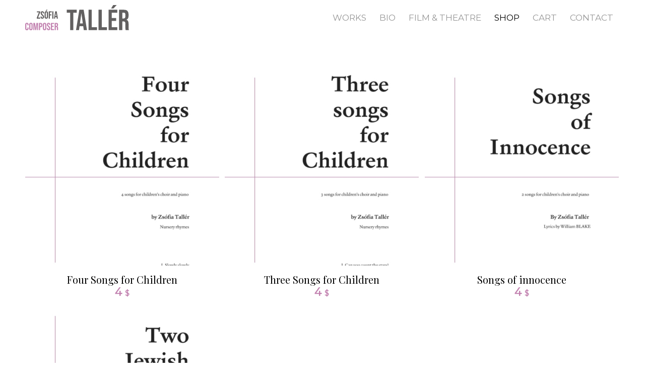

--- FILE ---
content_type: text/css
request_url: https://zsofiataller.hu/wp-content/themes/enfold-child/css/search.css?v=20&ver=6.9
body_size: 219
content:
.custom-search {
    display: flex;
    gap: 30px;
}

.custom-search fieldset{
    flex: 1 0 auto;
}

.custom-search select {
    height: 40px;
    border: 1px solid #aaa;
    margin-bottom: 15px;
    padding: 0 15px;
}

.custom-search label {
    display: block;
    margin-bottom: 5px;
}

.custom-search .reset {
    font-size: 14px;
    float: right;
    cursor: pointer;
    display: none;
}

.active .reset{
    display: block;
}

.custom-search select option:disabled{
    display: none;
}

.custom-search-results {
    margin-top: 30px;
}

.custom-search-results a{
    display: block;
    padding: 5px 0;
    margin-bottom: 10px;
    border-bottom: 1px solid #aaa;
    text-decoration: none;
}

.custom-search-results a:last-child {
    border-bottom: 0;
}

@media screen and (max-width: 768px) {
    .custom-search {
        display: block;
    }
}

--- FILE ---
content_type: text/css
request_url: https://zsofiataller.hu/wp-content/themes/enfold-child/style.css?ver=4.8.1
body_size: 1774
content:
/*
Theme Name: Enfold Child
Description: A <a href='http://codex.wordpress.org/Child_Themes'>Child Theme</a> for the Enfold Wordpress Theme. If you plan to do a lot of file modifications we recommend to use this Theme instead of the original Theme. Updating will be much easier then.
Version: 1.0
Author: Kriesi
Author URI: http://www.kriesi.at
Template: enfold
*/



body {
    font-family: 'Asar', serif;
}

.section-title .av-subheading.av_custom_color {
    opacity: 1;
}

.section-title h3.av-special-heading-tag {
    color: #626060 !important;
    opacity: .5 !important;
}

.section-title .av-subheading {
    margin-bottom: 0 !important;
    line-height: 1em !important;
}

#header_main {
    border-bottom: 0 !important;
}

.logo img {
    padding: 10px 0;
}

.section-title p {
    font-size: 40px !important;
    font-family: 'playfair display', 'HelveticaNeue' !important;
}

.pink-btn .avia-button.avia-color-light {
    color: #c282b0 !important;
    border-color: #c282b0 !important;
    font-size: 20px !important;
    margin-top: 40px;
    border-width: 1px !important;
}

.avia_button_background {
    display: none !important;
}

img {
    border-radius: 0 !important;
}

.copyright {
    font-size: 16px;
    opacity: .5;
}

#top .av-flex-placeholder {
    width: 2%;
}

/*#top .woocommerce-tabs h2 {
    display: none !important;
}*/

/*#top div div.product .woocommerce-tabs .panel {
    background: none !important;
    padding: 0 !important;
    border: none !important
}

.tabs.wc-tabs {
    display: none !important;
}*/

.single-product .price {
    font-size: 25px !important
}

.custom_buy_now {
    background: #c282b0;
    display: inline-block;
    padding: 10px 15px;
    font-size: 16px;
    font-weight: 400;
    margin-top: 20px;
}

.custom_price_html {
    font-size: 16px;
    position: relative;
    top: 10px;
}

.product-sorting {
    display: none !important;
}

.custom-woocomerce-search {
    margin-top: 60px !important;
}

.facetwp-facet {
    margin-bottom: 0 !important;
}

.template-shop.content {
    margin-top: 0 !important;
    padding-top: 0 !important;
}

.works-list-item {
    box-shadow: 0 0 10px rgba(112, 112, 122, .12);
    margin-bottom: 30px;
}

.works-list-item-wrap {
    padding: 20px;
}

.works-list-item__title {
    font-size: 26px;
    font-weight: 400;
    margin-bottom: 10px;
}

.works-list-item__meta {
    color: rgba(50, 51, 55, .4);
    padding-bottom: 15px;
    margin-bottom: 15px;
    border-bottom: 1px solid rgba(50, 51, 55, .4);
    font-size: 16px;
}

.works-list-item__meta ul {
    padding-left: 0;
    margin-left: 0;
    margin-bottom: 0;
}

.works-list-item__meta ul li {
    list-style: none;
    padding-left: 0;
    margin-left: 0;
}

.works-list-item__excerpt {
    font-size: 16px;
}

.works-list-item__more a {
    display: block;
    color: #c282b0;
    text-transform: uppercase;
    margin-top: 15px;
    font-weight: 600;
}

.works-list {
    display: -webkit-box;
    display: -ms-flexbox;
    display: flex;
    -ms-flex-wrap: wrap;
    flex-wrap: wrap;
    margin-right: -15px;
    margin-left: -15px;
}

.works-list-item-col {
    -webkit-box-flex: 0;
    -ms-flex: 0 0 33.33333%;
    flex: 0 0 33.33333%;
    max-width: 33.33333%;
    margin-bottom: 15px;
    osition: relative;
    width: 100%;
    min-height: 1px;
    padding-right: 15px;
    padding-left: 15px;
}

.works-list-filter ul li {
    list-style: none;
    margin-left: 0;
}

.works-list-filter ul {
    display: -webkit-box;
    display: -ms-flexbox;
    display: flex;
    -ms-flex-wrap: wrap;
    flex-wrap: wrap;
    margin-right: -15px;
    margin-left: -15px;
}

.works-list-filter ul li {
    -webkit-box-flex: 0;
    -ms-flex: 0 0 25%;
    flex: 0 0 25%;
    max-width: 25%;
    position: relative;
    width: 100%;
    min-height: 1px;
    padding-right: 15px;
    padding-left: 15px;
}

.works-item-single {
    overflow: hidden;
    margin-bottom: 60px;
    width: 768px;
    margin: 0 auto 40px;
}
.works-item-single__image {
    position: relative;
}
/*
    .works-item-single__image {
    float: left;
    width: 50%;
}
*/
/*
    .works-item-single-right {
    float: left;
    width: 50%;
}
*/
.works-item-single-right--padding {
    padding: 25px;
}
.works-item-single__content p{
    font-size: 17px !important;
    color: rgba(50, 51, 55, .4);
}
.works-item-single__meta {
    color: rgba(50, 51, 55, .4);
    /*
        padding-bottom: 15px;
        margin-bottom: 15px;
        border-bottom: 1px solid rgba(50, 51, 55, .4);
    */
}
.works-item-single__title {
    color: #C282B0 !important;
    font-weight: 400;
    font-size: 36px;
    position: relative;
}
.play--true  .works-item-single__title{
    padding-left: 50px;
}
.works-item-single {
    box-shadow: 0 0 10px rgba(112, 112, 122, .12);
}
.works-item-single__meta ul {
    padding-left: 0;
    margin-left: 0;
    margin-bottom: 0;
}

.works-single-btn {
    text-align: center;
}

.works-item-single__content ul {
    font-size: 17px !important;
    color: rgba(50, 51, 55, .4);
    margin-left: 1em;
}
.works-item-single__content ul li {
    list-style-type: disc !important;
    line-height: 2em;
}

.works-single-btn a {
    color: #c282b0 !important;
    border-color: #c282b0 !important;
    font-size: 20px !important;
    margin-top: 40px;
    border-width: 1px !important;
    float: none !important;
    display: inline-block !important;
}

.works-horizontal-item {
    width: 100%;
    overflow: hidden;
    margin: 0 15px 30px 15px;
    box-shadow: 0 0 10px rgba(112, 112, 122, .12);
}

.works-horizontal-item__image {
    float: left;
    width: 20%;
    box-sizing: border-box;
    position: relative;
    height: 100%;
    border-right: 1px solid rgba(50, 51, 55, .4);
}
.works-horizontal-item-titles {
    float: left;
    width: 35%;
    box-sizing: border-box;
    padding: 20px 15px;
    border-right: 1px solid rgba(50, 51, 55, .4);
    position: relative;
    height: 100%;
}
.works-horizontal-item-titles .works-list-item__meta{
    border: none;
    margin: 0;
    padding: 0;
}
.works-horizontal-item-contents {
    float: left;
    width: 35%;
    box-sizing: border-box;
    padding: 20px 15px;
    position: relative;
    height: 100%;
}

@media screen and (max-width: 768px) {
    .works-list-item-col {
        -webkit-box-flex: 0;
        -ms-flex: 0 0 100%;
        flex: 0 0 100%;
        max-width: 100%;
        margin-bottom: 15px;
        osition: relative;
        width: 100%;
        min-height: 1px;
        padding-right: 15px;
        padding-left: 15px;
    }

    .works-list-filter ul li {
        -webkit-box-flex: 0;
        -ms-flex: 0 0 100%;
        flex: 0 0 100%;
        max-width: 100%;
        position: relative;
        width: 100%;
        min-height: 1px;
        padding-right: 15px;
        padding-left: 15px;
    }

    .works-item-single__image {
        float: none;
        width: 100%;
    }
    .works-item-single-right {
        float: left;
        width: 100%;
    }
    .works-horizontal-item__image {
        float: none;
        display: block;
        border-right: none;
        border-bottom: 1px solid rgba(50, 51, 55, .4);
        width: 100%;
        height: auto;
    }
    .works-horizontal-item-titles {
        float: none;
        display: block;
        border-right: none;
        border-bottom: 1px solid rgba(50, 51, 55, .4);
        width: 100%;
    }
    .works-horizontal-item__image img {
        display: block;
        margin: 0;
    }
    .works-horizontal-item-titles {
        height: auto;
    }
    .works-horizontal-item-contents {
        height: auto;
        width: 100%;
        float: none;
    }
    .works-item-single {
        width: 100%;
    }
}

.works-list-item__image {
    position: relative;
}

.play-music {
    position: absolute;
    left: 0;
    top: 0;
    width: 35px;
    height: 35px;
    background: #c282b0 url(img/play.svg) no-repeat center;
    cursor: pointer;
}

.woocommerce-loop-product__title {
    font-size: 20px !important;
}

.products .woocommerce-Price-amount {
    font-size: 22px !important;
    margin-top: 10px;
}

.pdfemb-viewer {
    margin-top: 40px;
    margin-bottom: 40px !important;
}

@media only screen and (max-width: 767px) {
    .responsive .shop_table .product-quantity {
        display: block !important;
    }
}

.works-list-filter input {
    display: none !important;
}

--- FILE ---
content_type: application/javascript
request_url: https://zsofiataller.hu/wp-content/themes/enfold-child/js/custom.js?ver=6.9
body_size: 614
content:
(function ($) {

    var init = function () {
        soundCloudPopup();
        filters();
        //console.log(FWP.settings.debug);
    }

    var filters = function () {

        var $container = $('.facetwp-template');

        $container.multipleFilterMasonry({
            itemSelector: '.works-horizontal-item',
            filtersGroupSelector:'.works-list-filter'
        });

        $('.works-list-filter select').on('change', function(e){
            var selectedTermSlug = $(this).val();
            var filterWrapper = $(this).parents('li');
            filterWrapper.find('input').prop("checked",false).trigger('change');

            setTimeout(function(){
                if( selectedTermSlug ) {
                    $('#' + selectedTermSlug).prop("checked",true).trigger("change");
                }
               
            },200);
            
        })

    }

    var soundCloudPopup = function () {
        var SoundCloud = $('.play-music');
        SoundCloud.on('click', function () {
            var trackId = $(this).data('track');
            if (trackId) {
                $.fancybox.open({
                    src: 'https://w.soundcloud.com/player?url=https://api.soundcloud.com/tracks/' + trackId + '&auto_play=true&show_comments=true&visual=true&color=ff5500&hide_related=false&show_user=true&show_reposts=false',
                    type: 'iframe',
                    opts: {
                        buttons: ['close'],
                        iframe: {
                            css: {
                                width: '567px',
                                height: '166px'
                            }
                        }
                    }
                });
            } else {
                console.log('Nincs megadva track ID.');
            }

            return false;
        });
    }


    $(window).on('load', function () {
        init();
    });


}(jQuery));

--- FILE ---
content_type: image/svg+xml
request_url: https://zsofiataller.hu/wp-content/uploads/2021/03/zsofia-taller-logo.svg
body_size: 5138
content:
<svg xmlns="http://www.w3.org/2000/svg" width="431.688" height="104.732" viewBox="0 0 431.688 104.732">
  <g id="zsofia-taller-logo" transform="translate(-761.462 -466.698)">
    <path id="Path_3" data-name="Path 3" d="M15.367-72.6H1.452V-84.7h41.14v12.1H28.677V0H15.367ZM53.724-84.7H71.753L85.547,0H72.237l-2.42-16.819v.242H54.692L52.272,0H39.93Zm14.52,56.628L62.315-69.938h-.242L56.265-28.072ZM91.96-84.7h13.31v72.6h21.9V0H91.96Zm41.624,0h13.31v72.6h21.9V0H133.584Zm41.624,0h36.3v12.1h-22.99v22.385h18.271v12.1H188.518V-12.1h22.99V0h-36.3Zm19.36-19.6h14.52L196.141-90.387H186.1Zm24.563,19.6h19.723q10.285,0,15,4.779t4.719,14.7v5.2q0,13.189-8.712,16.7v.242a10.388,10.388,0,0,1,6.836,5.929q2,4.477,2,11.979v14.883a56.912,56.912,0,0,0,.242,5.868A14.726,14.726,0,0,0,260.15,0H246.6a19.4,19.4,0,0,1-.968-3.872,58.247,58.247,0,0,1-.242-6.534V-25.894q0-5.808-1.876-8.107t-6.473-2.3h-4.6V0h-13.31Zm18.15,36.3q3.993,0,5.989-2.057t2-6.9v-6.534q0-4.6-1.633-6.655T238.491-72.6h-6.05v24.2Z" transform="translate(933 571)" fill="#626060"/>
    <path id="Path_2" data-name="Path 2" d="M.817-4.214,9.589-25.8H1.247v-4.3H14.663v4.214L5.891-4.3h8.772V0H.817ZM23.478.43a6.646,6.646,0,0,1-5.2-1.957,8.106,8.106,0,0,1-1.763-5.612v-1.72h4.472v2.064q0,2.924,2.451,2.924a2.3,2.3,0,0,0,1.827-.71,3.45,3.45,0,0,0,.624-2.3,6.376,6.376,0,0,0-.86-3.332,15.9,15.9,0,0,0-3.182-3.462,19.05,19.05,0,0,1-4.085-4.665A9.514,9.514,0,0,1,16.6-23.048,7.847,7.847,0,0,1,18.4-28.574,6.786,6.786,0,0,1,23.65-30.53a6.521,6.521,0,0,1,5.139,1.957,8.171,8.171,0,0,1,1.742,5.611v1.247H26.058v-1.548a3.458,3.458,0,0,0-.6-2.257,2.183,2.183,0,0,0-1.763-.71q-2.365,0-2.365,2.881A5.683,5.683,0,0,0,22.21-20.3a16.849,16.849,0,0,0,3.2,3.44A17.7,17.7,0,0,1,29.5-12.169a10.4,10.4,0,0,1,1.118,4.945,8.067,8.067,0,0,1-1.827,5.676A6.873,6.873,0,0,1,23.478.43Zm16.684,0A6.944,6.944,0,0,1,34.83-1.548a7.876,7.876,0,0,1-1.849-5.59V-22.962a7.876,7.876,0,0,1,1.849-5.59,6.944,6.944,0,0,1,5.332-1.978,6.944,6.944,0,0,1,5.332,1.978,7.876,7.876,0,0,1,1.849,5.59V-7.138a7.876,7.876,0,0,1-1.849,5.59A6.944,6.944,0,0,1,40.162.43Zm0-4.3q2.451,0,2.451-2.967V-23.263q0-2.967-2.451-2.967t-2.451,2.967V-6.837Q37.711-3.87,40.162-3.87Zm.43-33.2h5.16l-4.6,4.945H37.582ZM50.525-30.1H63.038v4.3H55.255v8.385h6.106v4.3H55.255V0h-4.73Zm14.792,0h4.73V0h-4.73Zm11.911,0h6.407L88.537,0h-4.73l-.86-5.977v.086H77.572L76.712,0H72.326Zm5.16,20.124L80.281-24.854h-.086L78.131-9.976Z" transform="translate(809 523)" fill="#626060"/>
    <path id="Path_1" data-name="Path 1" d="M8.428.43A6.7,6.7,0,0,1,3.247-1.5,7.76,7.76,0,0,1,1.462-6.966V-23.134A7.76,7.76,0,0,1,3.247-28.6,6.7,6.7,0,0,1,8.428-30.53,6.7,6.7,0,0,1,13.609-28.6a7.76,7.76,0,0,1,1.785,5.461v3.182H10.922v-3.483q0-2.795-2.365-2.8t-2.365,2.8V-6.622q0,2.752,2.365,2.752t2.365-2.752v-4.6h4.472v4.257A7.76,7.76,0,0,1,13.609-1.5,6.7,6.7,0,0,1,8.428.43Zm16.727,0a6.944,6.944,0,0,1-5.332-1.978,7.876,7.876,0,0,1-1.849-5.59V-22.962a7.876,7.876,0,0,1,1.849-5.59,6.944,6.944,0,0,1,5.332-1.978,6.944,6.944,0,0,1,5.332,1.978,7.876,7.876,0,0,1,1.849,5.59V-7.138a7.876,7.876,0,0,1-1.849,5.59A6.944,6.944,0,0,1,25.155.43Zm0-4.3q2.451,0,2.451-2.967V-23.263q0-2.967-2.451-2.967T22.7-23.263V-6.837Q22.7-3.87,25.155-3.87ZM35.518-30.1h6.751l3.01,21.543h.086L48.375-30.1h6.751V0H50.654V-22.79h-.086L47.128,0H43.172l-3.44-22.79h-.086V0H35.518Zm23.134,0h6.966a6.889,6.889,0,0,1,5.289,1.892,7.858,7.858,0,0,1,1.763,5.547v2.967a7.858,7.858,0,0,1-1.763,5.547,6.889,6.889,0,0,1-5.289,1.892H63.382V0h-4.73Zm6.966,13.545a2.225,2.225,0,0,0,1.742-.645,3.269,3.269,0,0,0,.581-2.193v-3.569a3.269,3.269,0,0,0-.581-2.193,2.225,2.225,0,0,0-1.742-.645H63.382v9.245ZM82.087.43a6.944,6.944,0,0,1-5.332-1.978,7.876,7.876,0,0,1-1.849-5.59V-22.962a7.876,7.876,0,0,1,1.849-5.59,6.944,6.944,0,0,1,5.332-1.978,6.944,6.944,0,0,1,5.332,1.978,7.876,7.876,0,0,1,1.849,5.59V-7.138a7.876,7.876,0,0,1-1.849,5.59A6.944,6.944,0,0,1,82.087.43Zm0-4.3q2.451,0,2.451-2.967V-23.263q0-2.967-2.451-2.967t-2.451,2.967V-6.837Q79.636-3.87,82.087-3.87ZM98.6.43a6.646,6.646,0,0,1-5.2-1.957,8.106,8.106,0,0,1-1.763-5.612v-1.72H96.1v2.064q0,2.924,2.451,2.924a2.3,2.3,0,0,0,1.827-.71,3.45,3.45,0,0,0,.623-2.3,6.376,6.376,0,0,0-.86-3.332,15.9,15.9,0,0,0-3.182-3.462A19.05,19.05,0,0,1,92.88-18.34a9.514,9.514,0,0,1-1.161-4.708,7.847,7.847,0,0,1,1.806-5.526,6.786,6.786,0,0,1,5.246-1.957,6.521,6.521,0,0,1,5.139,1.957,8.171,8.171,0,0,1,1.742,5.611v1.247h-4.472v-1.548a3.458,3.458,0,0,0-.6-2.257,2.183,2.183,0,0,0-1.763-.71q-2.365,0-2.365,2.881A5.683,5.683,0,0,0,97.33-20.3a16.849,16.849,0,0,0,3.2,3.44,17.7,17.7,0,0,1,4.085,4.687,10.4,10.4,0,0,1,1.118,4.945,8.067,8.067,0,0,1-1.827,5.676A6.873,6.873,0,0,1,98.6.43Zm9.847-30.53h12.9v4.3h-8.17v7.955h6.493v4.3h-6.493V-4.3h8.17V0h-12.9Zm15.609,0h7.009q3.655,0,5.332,1.7t1.677,5.225v1.849q0,4.687-3.1,5.934v.086a3.692,3.692,0,0,1,2.429,2.107,10.609,10.609,0,0,1,.71,4.257v5.289A20.225,20.225,0,0,0,138.2-1.57a5.233,5.233,0,0,0,.43,1.57h-4.816a6.894,6.894,0,0,1-.344-1.376,20.7,20.7,0,0,1-.086-2.322V-9.2a4.671,4.671,0,0,0-.667-2.881,2.819,2.819,0,0,0-2.3-.817h-1.634V0h-4.73Zm6.45,12.9a2.839,2.839,0,0,0,2.128-.731,3.454,3.454,0,0,0,.71-2.451V-22.7a3.82,3.82,0,0,0-.581-2.365,2.192,2.192,0,0,0-1.827-.731h-2.15v8.6Z" transform="translate(760 571)" fill="#c282b0"/>
  </g>
</svg>


--- FILE ---
content_type: application/javascript
request_url: https://zsofiataller.hu/wp-content/themes/enfold-child/js/search.js?ver=6.9
body_size: 1102
content:
class Search {

	constructor() {
		this.init();
	}

	init() 
	{
		this.selectChange();
	}

	selectChange()
	{


		let selectItems = document.querySelectorAll('.js-custom-search-parameter');
		if( selectItems ) {

			selectItems.forEach((selectItem) => {

				selectItem.addEventListener('change', (event) => {
	
					this.ajaxTaxonomyFilter();

					if( event.target.value ) {
						selectItem.closest('fieldset').classList.add('active');
					} else {
						selectItem.closest('fieldset').classList.remove('active');
					}
				});

			});

		}

	}

	ajaxTaxonomyFilter()
	{

		let filters = this.getUsedFilters(),
			nonce = document.getElementById('custom-search-nonce');

		if( filters && nonce.value ) {

			jQuery.ajax({
				type: 'POST',
				url: Config.ajaxurl,
				data: {
					'action': 'ajaxSearch',
					'filters': filters,
					'nonce': nonce.value
				},
				success: function (data) {

					console.log(data);

					let results = JSON.parse( data ),
						resultsDiv = document.querySelector('.custom-search-results'),
						posts = results.posts,
						taxonomies = results.taxonomies;

					resultsDiv.innerHTML = '';
					if( posts ) {
						resultsDiv.innerHTML = posts;
					} else {
						resultsDiv.innerHTML = '';
					}

					if( taxonomies === false ) {

						jQuery('option').each(function (index, element) {
								
							jQuery(this).prop("disabled", false);

						});


					} else {
						jQuery.each(taxonomies, function (taxonomy, terms) { 

							jQuery('#' + taxonomy + ' option').each(function (index, element) {
								
								var termId = parseInt(element.value);
								if( jQuery.inArray( termId, terms ) == -1 && !isNaN(termId)) {
									jQuery(this).attr('disabled','disabled');
								} else {
									jQuery(this).prop("disabled", false);
								}
	
							});
							
							
	
						});
					}
					

				},
				error: function (errorThrown) {
					//alert(errorThrown);
				}
			});

		}
		

	}

	getUsedFilters()
	{
		const searchFormFields = document.querySelectorAll('.custom-search select')

		if( searchFormFields ) {
			var searchValues = [];
			var filter;
			searchFormFields.forEach( (searchFormField) => {

				let value = searchFormField.value,
					name  = searchFormField.name,
					type  = searchFormField.dataset.type;

					if( value ) {

						filter = {
							'name': name,
							'value': value,
							'type': type
						}
						searchValues.push(filter);

					}
			})

		}

		return searchValues;
	}

	sendRequest(url, method, body) {
		return new Promise((resolve, reject) => {
			let xhr = new XMLHttpRequest(),
				dataQuery = Object.keys(body).map(key => key + '=' + body[key]).join('&');

			xhr.onreadystatechange = () => {
				if (xhr.readyState === 4) {
					if (xhr.status >= 200 && xhr.status < 300) {
						resolve(JSON.parse(xhr.responseText));
					} else {
						reject(xhr.responseText);
					}
				}
			};

			xhr.open(method, url, true);
			xhr.setRequestHeader('Content-Type', 'application/x-www-form-urlencoded; charset=UTF-8');
			xhr.send(dataQuery);
		});
	}

}

window.addEventListener('load', () => {
	new Search();
})